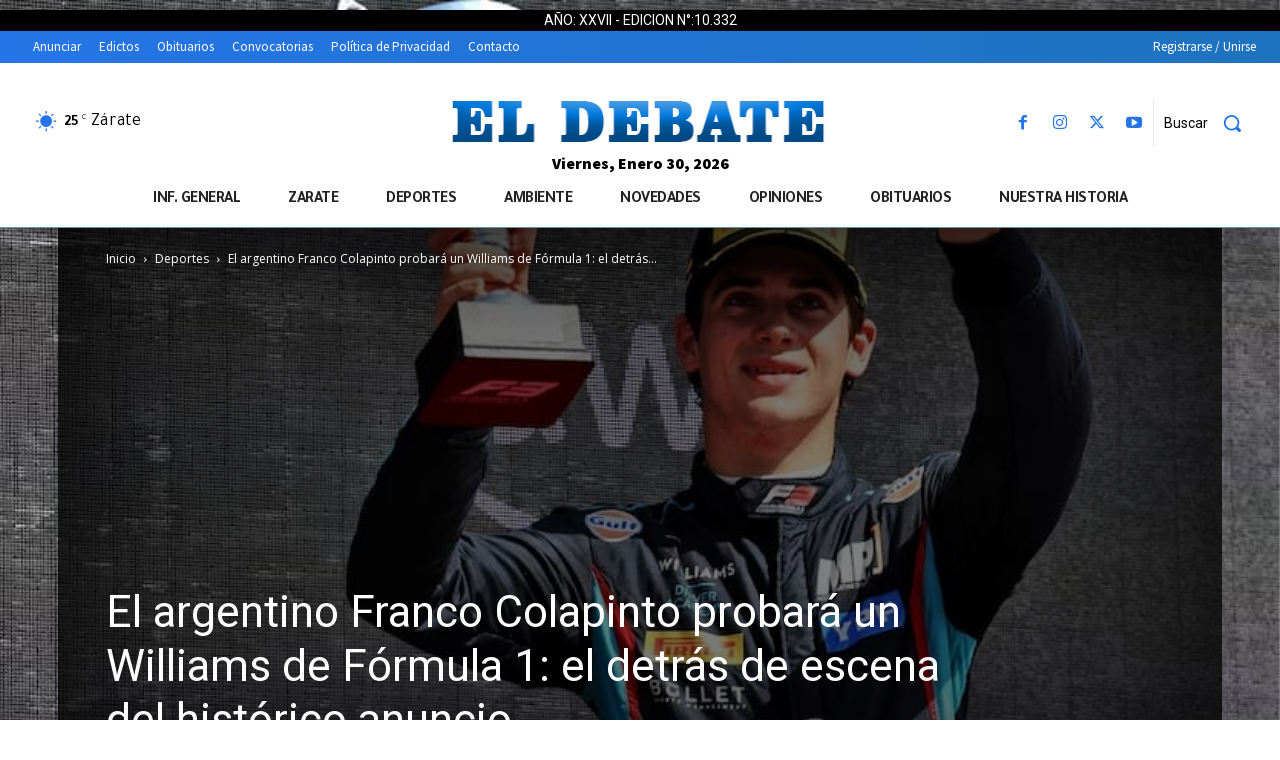

--- FILE ---
content_type: text/html; charset=UTF-8
request_url: https://eldebate.com.ar/wp-admin/admin-ajax.php?td_theme_name=Newspaper&v=12.7.4
body_size: -371
content:
{"144526":106}